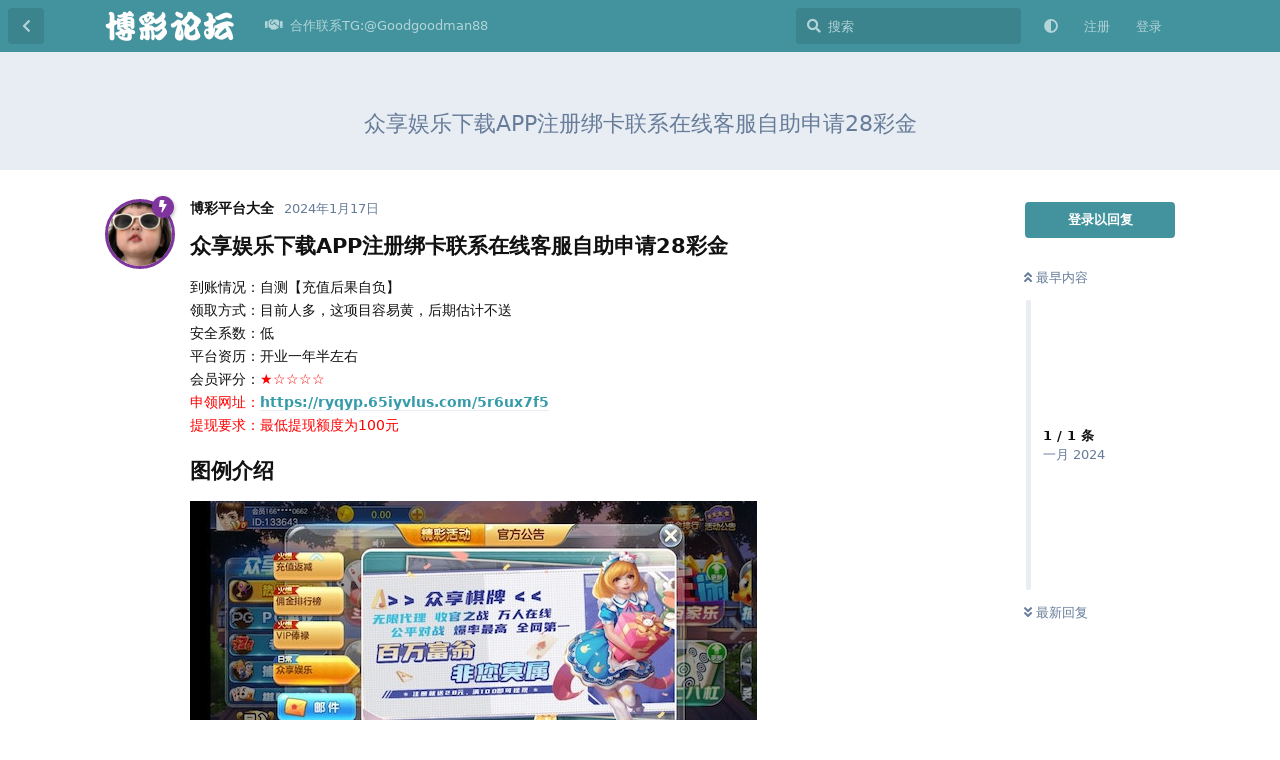

--- FILE ---
content_type: text/html; charset=utf-8
request_url: https://www.genostas.com/d/415
body_size: 10420
content:
<!doctype html>
<html  dir="ltr"        lang="zh-Hans" >
    <head>
        <meta charset="utf-8">
        <title>众享娱乐下载APP注册绑卡联系在线客服自助申请28彩金 - 博彩论坛-最大的博彩论坛交流</title>

        <link rel="canonical" href="https://www.genostas.com/d/415">
<link rel="preload" href="https://www.genostas.com/assets/forum.js?v=31e4f6ed" as="script">
<link rel="preload" href="https://www.genostas.com/assets/forum-zh-Hans.js?v=569417d4" as="script">
<link rel="preload" href="https://www.genostas.com/assets/fonts/fa-solid-900.woff2" as="font" type="font/woff2" crossorigin="">
<link rel="preload" href="https://www.genostas.com/assets/fonts/fa-regular-400.woff2" as="font" type="font/woff2" crossorigin="">
<meta name="viewport" content="width=device-width, initial-scale=1, maximum-scale=1, minimum-scale=1">
<meta name="description" content="众享娱乐下载APP注册绑卡联系在线客服自助申请28彩金 到账情况：自测【充值后果自负】 领取方式：目前人多，这项目容易黄，后期估计不送 安全系数：低 平台资历：开业一年半左右 会员评分：★☆☆☆☆ 申领网址：https://ryqyp.65iyvlus.com/5r6ux7f5 提现要求：最低提现额度为100元...">
<meta name="theme-color" content="#42939e">
<meta name="application-name" content="博彩论坛-最大的博彩论坛交流">
<meta name="robots" content="index, follow">
<meta name="twitter:card" content="summary_large_image">
<meta name="twitter:image" content="https://www.genostas.com/assets/files/2024-01-17/1705476714-651948-1705468609-915640-1bfc6c55813858e4913370595834767e.jpg">
<meta name="twitter:title" content="众享娱乐下载APP注册绑卡联系在线客服自助申请28彩金">
<meta name="article:published_time" content="2024-01-17T07:31:55+00:00">
<meta name="twitter:description" content="众享娱乐下载APP注册绑卡联系在线客服自助申请28彩金 到账情况：自测【充值后果自负】 领取方式：目前人多，这项目容易黄，后期估计不送 安全系数：低 平台资历：开业一年半左右 会员评分：★☆☆☆☆ 申领网址：https://ryqyp.65iyvlus.com/5r6ux7f5 提现要求：最低提现额度为100元...">
<meta name="twitter:url" content="https://www.genostas.com/d/415-">
<meta name="color-scheme" content="light">
<link rel="stylesheet" media="not all and (prefers-color-scheme: dark)" class="nightmode-light" href="https://www.genostas.com/assets/forum.css?v=d5f0f4ca" />
<link rel="stylesheet" media="(prefers-color-scheme: dark)" class="nightmode-dark" href="https://www.genostas.com/assets/forum-dark.css?v=55ef6101" />
<link rel="shortcut icon" href="https://www.genostas.com/assets/favicon-yo5n6nhq.png">
<meta property="og:site_name" content="博彩论坛-最大的博彩论坛交流">
<meta property="og:type" content="article">
<meta property="og:image" content="https://www.genostas.com/assets/files/2024-01-17/1705476714-651948-1705468609-915640-1bfc6c55813858e4913370595834767e.jpg">
<meta property="og:title" content="众享娱乐下载APP注册绑卡联系在线客服自助申请28彩金">
<meta property="og:description" content="众享娱乐下载APP注册绑卡联系在线客服自助申请28彩金 到账情况：自测【充值后果自负】 领取方式：目前人多，这项目容易黄，后期估计不送 安全系数：低 平台资历：开业一年半左右 会员评分：★☆☆☆☆ 申领网址：https://ryqyp.65iyvlus.com/5r6ux7f5 提现要求：最低提现额度为100元...">
<meta property="og:url" content="https://www.genostas.com/d/415-">
<script type="application/ld+json">[{"@context":"http:\/\/schema.org","@type":"DiscussionForumPosting","publisher":{"@type":"Organization","name":"\u535a\u5f69\u8bba\u575b-\u6700\u5927\u7684\u535a\u5f69\u8bba\u575b\u4ea4\u6d41","url":"https:\/\/www.genostas.com","description":"\u535a\u5f69\u8bba\u575b\uff08https:\/\/www.genostas.com\uff09\u4f5c\u4e3a\u6700\u4e13\u4e1a\u7684\u534e\u4eba\u535a\u5f69\u7b56\u7565\u7814\u7a76\u8bba\u575b,\u8fde\u63a5\u535a\u5f08\u5fc3\u7075\u7684\u70ed\u95e8\u793e\u533a,\u4e3a\u535a\u5f69\u8bba\u575b\u7684\u7231\u597d\u8005\u63d0\u4f9b\u6700\u65b0\u6700\u5feb\u7684\u535a\u5f69\u884c\u4e1a\u8d44\u8baf\u548c\u535a\u5f69\u4ea4\u6d41\u5e73\u53f0,\u5206\u4eab\u535a\u5f69\u5fc3\u5f97\u3001\u83b7\u53d6\u4e13\u4e1a\u535a\u5f69\u7b56\u7565,\u63a8\u8350\u4fe1\u8a89\u535a\u5f69\u5e73\u53f0,\u4e0e\u535a\u5f69\u7231\u597d\u8005\u5171\u540c\u63a2\u8ba8\u523a\u6fc0\u7684\u8d4c\u5c40\u548c\u4e30\u5bcc\u7684\u5a31\u4e50\u4e16\u754c,\u52a0\u5165\u6211\u4eec\uff0c\u4f53\u9a8c\u65e0\u9650\u535a\u5f69\u4e50\u8da3\uff01","logo":"https:\/\/www.genostas.com\/assets\/logo-xemdpnl9.png"},"image":"https:\/\/www.genostas.com\/assets\/files\/2024-01-17\/1705476714-651948-1705468609-915640-1bfc6c55813858e4913370595834767e.jpg","headline":"\u4f17\u4eab\u5a31\u4e50\u4e0b\u8f7dAPP\u6ce8\u518c\u7ed1\u5361\u8054\u7cfb\u5728\u7ebf\u5ba2\u670d\u81ea\u52a9\u7533\u8bf728\u5f69\u91d1","datePublished":"2024-01-17T07:31:55+00:00","description":"\u4f17\u4eab\u5a31\u4e50\u4e0b\u8f7dAPP\u6ce8\u518c\u7ed1\u5361\u8054\u7cfb\u5728\u7ebf\u5ba2\u670d\u81ea\u52a9\u7533\u8bf728\u5f69\u91d1 \u5230\u8d26\u60c5\u51b5\uff1a\u81ea\u6d4b\u3010\u5145\u503c\u540e\u679c\u81ea\u8d1f\u3011 \u9886\u53d6\u65b9\u5f0f\uff1a\u76ee\u524d\u4eba\u591a\uff0c\u8fd9\u9879\u76ee\u5bb9\u6613\u9ec4\uff0c\u540e\u671f\u4f30\u8ba1\u4e0d\u9001 \u5b89\u5168\u7cfb\u6570\uff1a\u4f4e \u5e73\u53f0\u8d44\u5386\uff1a\u5f00\u4e1a\u4e00\u5e74\u534a\u5de6\u53f3 \u4f1a\u5458\u8bc4\u5206\uff1a\u2605\u2606\u2606\u2606\u2606 \u7533\u9886\u7f51\u5740\uff1ahttps:\/\/ryqyp.65iyvlus.com\/5r6ux7f5 \u63d0\u73b0\u8981\u6c42\uff1a\u6700\u4f4e\u63d0\u73b0\u989d\u5ea6\u4e3a100\u5143...","url":"https:\/\/www.genostas.com\/d\/415-","author":{"@type":"Person","name":"\u535a\u5f69\u5e73\u53f0\u5927\u5168","url":"https:\/\/www.genostas.com\/u\/hhh"}},{"@context":"http:\/\/schema.org","@type":"WebSite","url":"https:\/\/www.genostas.com\/","potentialAction":{"@type":"SearchAction","target":"https:\/\/www.genostas.com\/?q={search_term_string}","query-input":"required name=search_term_string"}}]</script>

        <script>
            /* fof/nightmode workaround for browsers without (prefers-color-scheme) CSS media query support */
            if (!window.matchMedia('not all and (prefers-color-scheme), (prefers-color-scheme)').matches) {
                document.querySelector('link.nightmode-light').removeAttribute('media');
            }
        </script>
        
    </head>

    <body>
        <div id="app" class="App">

    <div id="app-navigation" class="App-navigation"></div>

    <div id="drawer" class="App-drawer">

        <header id="header" class="App-header">
            <div id="header-navigation" class="Header-navigation"></div>
            <div class="container">
                <div class="Header-title">
                    <a href="https://www.genostas.com" id="home-link">
                                                    <img src="https://www.genostas.com/assets/logo-xemdpnl9.png" alt="博彩论坛-最大的博彩论坛交流" class="Header-logo">
                                            </a>
                </div>
                <div id="header-primary" class="Header-primary"></div>
                <div id="header-secondary" class="Header-secondary"></div>
            </div>
        </header>

    </div>

    <main class="App-content">
        <div id="content"></div>

        <div id="flarum-loading" style="display: none">
    正在加载…
</div>

<noscript>
    <div class="Alert">
        <div class="container">
            请使用更现代的浏览器并启用 JavaScript 以获得最佳浏览体验。
        </div>
    </div>
</noscript>

<div id="flarum-loading-error" style="display: none">
    <div class="Alert">
        <div class="container">
            加载论坛时出错，请强制刷新页面重试。
        </div>
    </div>
</div>

<noscript id="flarum-content">
    <div class="container">
    <h1>众享娱乐下载APP注册绑卡联系在线客服自助申请28彩金</h1>

    <div>
                    <article>
                                <div class="PostUser"><h3 class="PostUser-name">博彩平台大全</h3></div>
                <div class="Post-body">
                    <h3>众享娱乐下载APP注册绑卡联系在线客服自助申请28彩金</h3>

<p>到账情况：自测【充值后果自负】<br>
领取方式：目前人多，这项目容易黄，后期估计不送<br>
安全系数：低<br>
平台资历：开业一年半左右<br>
会员评分：<span style="color:#FF0000">★☆☆☆☆<br>
申领网址：<a href="https://ryqyp.65iyvlus.com/5r6ux7f5" rel="ugc noopener nofollow" target="_blank" rel="ugc noopener nofollow" target="_blank">https://ryqyp.65iyvlus.com/5r6ux7f5</a><br>
提现要求：最低提现额度为100元</span></p>

<h3>图例介绍</h3>

<p><img src="https://www.genostas.com/assets/files/2024-01-17/1705476714-651948-1705468609-915640-1bfc6c55813858e4913370595834767e.jpg" title="" alt=""></p>

                </div>
            </article>

            <hr>
            </div>

    
    </div>

</noscript>


        <div class="App-composer">
            <div class="container">
                <div id="composer"></div>
            </div>
        </div>
    </main>

</div>




        <div id="modal"></div>
        <div id="alerts"></div>

        <script>
            document.getElementById('flarum-loading').style.display = 'block';
            var flarum = {extensions: {}};
        </script>

        <script src="https://www.genostas.com/assets/forum.js?v=31e4f6ed"></script>
<script src="https://www.genostas.com/assets/forum-zh-Hans.js?v=569417d4"></script>

        <script id="flarum-json-payload" type="application/json">{"fof-nightmode.assets.day":"https:\/\/www.genostas.com\/assets\/forum.css?v=d5f0f4ca","fof-nightmode.assets.night":"https:\/\/www.genostas.com\/assets\/forum-dark.css?v=55ef6101","resources":[{"type":"forums","id":"1","attributes":{"title":"\u535a\u5f69\u8bba\u575b-\u6700\u5927\u7684\u535a\u5f69\u8bba\u575b\u4ea4\u6d41","description":"\u535a\u5f69\u8bba\u575b\uff08https:\/\/www.genostas.com\uff09\u4f5c\u4e3a\u6700\u4e13\u4e1a\u7684\u534e\u4eba\u535a\u5f69\u7b56\u7565\u7814\u7a76\u8bba\u575b,\u8fde\u63a5\u535a\u5f08\u5fc3\u7075\u7684\u70ed\u95e8\u793e\u533a,\u4e3a\u535a\u5f69\u8bba\u575b\u7684\u7231\u597d\u8005\u63d0\u4f9b\u6700\u65b0\u6700\u5feb\u7684\u535a\u5f69\u884c\u4e1a\u8d44\u8baf\u548c\u535a\u5f69\u4ea4\u6d41\u5e73\u53f0,\u5206\u4eab\u535a\u5f69\u5fc3\u5f97\u3001\u83b7\u53d6\u4e13\u4e1a\u535a\u5f69\u7b56\u7565,\u63a8\u8350\u4fe1\u8a89\u535a\u5f69\u5e73\u53f0,\u4e0e\u535a\u5f69\u7231\u597d\u8005\u5171\u540c\u63a2\u8ba8\u523a\u6fc0\u7684\u8d4c\u5c40\u548c\u4e30\u5bcc\u7684\u5a31\u4e50\u4e16\u754c,\u52a0\u5165\u6211\u4eec\uff0c\u4f53\u9a8c\u65e0\u9650\u535a\u5f69\u4e50\u8da3\uff01","showLanguageSelector":false,"baseUrl":"https:\/\/www.genostas.com","basePath":"","baseOrigin":"https:\/\/www.genostas.com","debug":false,"apiUrl":"https:\/\/www.genostas.com\/api","welcomeTitle":"\u535a\u5f69\u8bba\u575b-\u6700\u5927\u7684\u535a\u5f69\u8bba\u575b\u4ea4\u6d41","welcomeMessage":"\u535a\u5f69\u72c2\u6b22\uff0c\u4e50\u4eab\u80dc\u5229\uff01\u52a0\u5165\u8bba\u575b\uff0c\u7545\u8c08\u7ecf\u9a8c\uff0c\u5171\u8d62\u7cbe\u5f69\uff01","themePrimaryColor":"#42939e","themeSecondaryColor":"#4D698E","logoUrl":"https:\/\/www.genostas.com\/assets\/logo-xemdpnl9.png","faviconUrl":"https:\/\/www.genostas.com\/assets\/favicon-yo5n6nhq.png","headerHtml":null,"footerHtml":"","allowSignUp":true,"defaultRoute":"\/all","canViewForum":true,"canStartDiscussion":false,"canSearchUsers":false,"canCreateAccessToken":false,"canModerateAccessTokens":false,"assetsBaseUrl":"https:\/\/www.genostas.com\/assets","canViewFlags":false,"guidelinesUrl":null,"fof-upload.canUpload":false,"fof-upload.canDownload":false,"fof-upload.composerButtonVisiblity":"both","canBypassTagCounts":false,"minPrimaryTags":"1","maxPrimaryTags":"1","minSecondaryTags":"0","maxSecondaryTags":"3","stickiest.badge_icon":"fas fa-layer-group","nodp.time_limit":"1440","fof-user-bio.maxLength":200,"fof-user-bio.maxLines":0,"ReactionConverts":[null,null,null],"fofReactionsAllowAnonymous":false,"fofNightMode_autoUnsupportedFallback":1,"fofNightMode.showThemeToggleOnHeaderAlways":true,"fof-nightmode.default_theme":0,"pusherKey":null,"pusherCluster":null,"displayNameDriver":"nickname","setNicknameOnRegistration":true,"randomizeUsernameOnRegistration":false,"allowUsernameMentionFormat":true,"canBypassAds":false,"cannotSetCustomAvatar":false,"cannotRemoveAvatar":false,"canSetPredefinedAvatar":true,"predefinedAvatarsPrefix":"https:\/\/www.genostas.com\/assets\/avatars\/predefined\/","predefinedAvatars":["HypWhB5KJU5vEoc0.jpg","fqySjAOge9QeTyHM.jpg","zVPhj5z0Bz7MhGIs.jpg","Q0hAJ7A9O8E83AIb.jpg","WGxCio9PlRxduvuS.jpg","pe8t3nIHP4nlOGm9.jpg","q4dk4LxzJ09E6nfh.jpg","YbrCZYbYfheGiOoQ.jpg","PBY39tpNmP8f0xEh.jpg","OCaVyyOetnxaB84S.jpg","A6U0UZcKuhNZElrH.jpg","0zQwLrztQ4HTElig.jpg","DPaJQvoJMOfK1uuy.jpg","lzxGAvzzCRc3JHjz.jpg","Dje1KNIA762yQHWT.jpg","VzHvDnk7WUcj4MXy.jpg","5gXBgCOYKpt61t37.jpg","iarVfBlQMJCGVf0i.jpg","dcJuLVVPrFX0TzQV.jpg","arHQODvYoSF9lvIL.jpg","6I2pLwCDEBtkea3a.jpg","cazNy2ulgraHyWFh.jpg","leV7fq9CeuoTL2JQ.jpg","1KtnejyZfKDcIjYM.jpg","EnIbXPfy9JxfocZ8.jpg","USJ5Qksf0zvhVhw1.jpg","KqAsndaES2GF7BWx.jpg","MqNbrh0H22PRWp0z.png","NRIITqNsuJFbHPHw.jpg","61FcFumkfJkkrmi0.png","17tYoJQuOPpvLHAW.jpg","M9grKC6nyPVFDYlt.jpg","8rMykrd3sqdqSprj.jpg","XCaNfNvURAuceV1T.jpg","dooXY1jpIyB5n81W.jpg","g4U8yywVuLc5TGHc.jpg","tYTTUFZbJgp0Hwor.jpg","sCdAexsqguFue2bb.jpg","nPun5VURhhtXvI4D.jpg","ecTF1TkJWlMvwxwV.jpg","V8Xeh0jeT0YqVr3C.jpg","iz9ipwR5MwtqLifv.jpg","HgWY3Lrj03m5c3Zd.jpg","hSBLFhmfcnAZbbXr.jpg","Ug0gKAorGeNnjy3C.jpg","0NejU3CNM5XrFF86.jpg","sOgz56FmoxHCuFDE.jpg","lvmyKzTWqDU36vs9.jpg","KWnn0U27NNFWfbnc.jpg","bfRzq1Mk7Yhi8dsw.jpg","MxljShj1J0k40SyL.jpg","d6HBvJbP5zy5eXft.jpg","XSPBjDyrauRbfzku.jpg","yijEDyfHJyt8kbUb.jpg","waLkjnb3ctSQhv0Z.jpg","BDZxxOoKbjtlBAI2.jpg","byZAq9sRrR1nHd2K.jpg","AfyMtJCFbRy427tj.jpg","9m4i5jt5nhyNNT2L.jpg","WsxMdZQMdVhnHeFf.jpg","rlOr5LAz5IvAq0qb.jpg","DzCijXa46muD4Vyb.jpg","xDMO94P7TmMpiG1h.jpg","4QlF4jBPmcfBvW20.jpg","xjrZT0XnGjzLqTFm.jpg","qTlOdsDiqU56mVXM.jpg","wbXyEvLxPx8e09B7.png","ObWmvYKzISEOIZMb.jpg","ctj1n7RE4EPZRa1H.jpg","xdGcHttMh4aWc8Kq.jpg","1ZvtK0GmnQD1A1jp.png","hhUM0jm1FOYAahR3.png","ZU3DbH5hQzL3dosv.jpg","qrMIhOhYBs96VxUa.jpg","JIDsaPdKE68d8wbz.jpg","hLchqhOQTXxImciX.jpg"],"emojioneAreaEnableSearch":true,"emojioneAreaEnableRecent":true,"emojioneAreaEnableTones":true,"emojioneAreaFiltersPositionBottom":true,"emojioneAreaSearchPositionBottom":true,"emojioneAreaHideFlarumButton":true},"relationships":{"groups":{"data":[{"type":"groups","id":"1"},{"type":"groups","id":"2"},{"type":"groups","id":"3"},{"type":"groups","id":"4"}]},"tags":{"data":[{"type":"tags","id":"1"},{"type":"tags","id":"2"},{"type":"tags","id":"3"},{"type":"tags","id":"4"},{"type":"tags","id":"5"},{"type":"tags","id":"6"},{"type":"tags","id":"7"},{"type":"tags","id":"8"},{"type":"tags","id":"9"},{"type":"tags","id":"10"},{"type":"tags","id":"12"},{"type":"tags","id":"13"},{"type":"tags","id":"14"},{"type":"tags","id":"15"}]},"reactions":{"data":[{"type":"reactions","id":"1"},{"type":"reactions","id":"2"},{"type":"reactions","id":"3"},{"type":"reactions","id":"4"},{"type":"reactions","id":"5"},{"type":"reactions","id":"6"}]},"links":{"data":[{"type":"links","id":"36"}]}}},{"type":"groups","id":"1","attributes":{"nameSingular":"\u7ba1\u7406\u5458","namePlural":"\u7ba1\u7406\u7ec4","color":"#B72A2A","icon":"fas fa-wrench","isHidden":0}},{"type":"groups","id":"2","attributes":{"nameSingular":"\u6e38\u5ba2","namePlural":"\u6e38\u5ba2","color":null,"icon":null,"isHidden":0}},{"type":"groups","id":"3","attributes":{"nameSingular":"\u6ce8\u518c\u7528\u6237","namePlural":"\u6ce8\u518c\u7528\u6237","color":null,"icon":null,"isHidden":0}},{"type":"groups","id":"4","attributes":{"nameSingular":"\u7248\u4e3b","namePlural":"\u7248\u4e3b\u7ec4","color":"#80349E","icon":"fas fa-bolt","isHidden":0}},{"type":"tags","id":"1","attributes":{"name":"\u535a\u5f69\u7ecf\u9a8c\u5206\u4eab","description":"\u63d0\u4f9b\u73a9\u5bb6\u5206\u4eab\u5728\u4e0d\u540c\u535a\u5f69\u6e38\u620f\u4e2d\u7684\u7ecf\u9a8c\u548c\u6280\u5de7\u3002","slug":"bc","color":"#e84f4f","backgroundUrl":null,"backgroundMode":null,"icon":"fas fa-solid fa-share","discussionCount":155,"position":2,"defaultSort":null,"isChild":false,"isHidden":false,"lastPostedAt":"2026-01-25T18:30:16+00:00","canStartDiscussion":false,"canAddToDiscussion":false}},{"type":"tags","id":"2","attributes":{"name":"\u535a\u5f69\u7b56\u7565\u4ea4\u6d41","description":"\u63a2\u8ba8\u5404\u79cd\u535a\u5f69\u7b56\u7565\uff0c\u5305\u62ec\u9a6c\u4e01\u76c8\u5229\u6cd5\u3001\u9006\u5411\u9a6c\u4e01\u6cd5\u7b49\u3002","slug":"celue","color":"#1990b8","backgroundUrl":null,"backgroundMode":null,"icon":"fas fa-regular fa-comment","discussionCount":88,"position":3,"defaultSort":null,"isChild":false,"isHidden":false,"lastPostedAt":"2026-01-21T16:05:38+00:00","canStartDiscussion":false,"canAddToDiscussion":false}},{"type":"tags","id":"3","attributes":{"name":"\u9ed1\u5e73\u53f0\u66dd\u5149","description":"\u6536\u96c6\u5404\u5927\u5e73\u53f0\u7684\u9ed1\u6599\uff0c\u4e3a\u73a9\u5bb6\u907f\u96f7\u907f\u5751\u3002","slug":"baoguang","color":"#181616","backgroundUrl":null,"backgroundMode":null,"icon":"fas fa-solid fa-video-slash","discussionCount":210,"position":6,"defaultSort":null,"isChild":false,"isHidden":false,"lastPostedAt":"2026-01-21T16:04:25+00:00","canStartDiscussion":false,"canAddToDiscussion":false}},{"type":"tags","id":"4","attributes":{"name":"\u535a\u5f69\u65b0\u95fb\u4e0e\u884c\u4e1a\u52a8\u6001","description":"\u8ffd\u8e2a\u535a\u5f69\u884c\u4e1a\u7684\u6700\u65b0\u65b0\u95fb\u3001\u6cd5\u89c4\u53d8\u5316\u548c\u5e02\u573a\u8d8b\u52bf\u3002","slug":"xinwen","color":"#b22dd7","backgroundUrl":null,"backgroundMode":null,"icon":"fas fa-solid fa-desktop","discussionCount":270,"position":7,"defaultSort":null,"isChild":false,"isHidden":false,"lastPostedAt":"2026-01-25T18:26:34+00:00","canStartDiscussion":false,"canAddToDiscussion":false}},{"type":"tags","id":"5","attributes":{"name":"\u4fe1\u8a89\u535a\u5f69\u5e73\u53f0\u63a8\u8350","description":"\u4f1a\u5458\u53ef\u4ee5\u5206\u4eab\u5bf9\u4e0d\u540c\u5728\u7ebf\u8d4c\u573a\u7684\u8bc4\u4ef7\uff0c\u63a8\u8350\u4fe1\u8a89\u9ad8\u7684\u5e73\u53f0\u3002","slug":"tuijian","color":"#3f24c6","backgroundUrl":null,"backgroundMode":null,"icon":"fas fa-solid fa-check","discussionCount":7,"position":0,"defaultSort":null,"isChild":false,"isHidden":false,"lastPostedAt":"2026-01-15T08:02:35+00:00","canStartDiscussion":false,"canAddToDiscussion":false}},{"type":"tags","id":"6","attributes":{"name":"\u4f53\u80b2\u8d5b\u4e8b\u9884\u6d4b","description":"\u5728\u8fd9\u4e2a\u680f\u76ee\u4e2d\uff0c\u4f1a\u5458\u53ef\u4ee5\u5206\u4eab\u5bf9\u5373\u5c06\u8fdb\u884c\u7684\u535a\u5f69\u8d5b\u4e8b\u7684\u9884\u6d4b\u548c\u5206\u6790\u3002\u65e0\u8bba\u662f\u4f53\u80b2\u535a\u5f69\u3001\u8d5b\u9a6c\u3001\u8fd8\u662f\u5176\u4ed6\u535a\u5f69\u6d3b\u52a8\uff0c\u8fd9\u91cc\u662f\u4f1a\u5458\u4ea4\u6d41\u72ec\u5230\u89c1\u89e3\u7684\u5730\u65b9\u3002","slug":"yuce","color":"#1fd65f","backgroundUrl":null,"backgroundMode":null,"icon":"fas fa-regular fa-futbol","discussionCount":80,"position":8,"defaultSort":null,"isChild":false,"isHidden":false,"lastPostedAt":"2026-01-03T11:58:33+00:00","canStartDiscussion":false,"canAddToDiscussion":false}},{"type":"tags","id":"7","attributes":{"name":"\u535a\u5f69\u5fc3\u5f97","description":"\u7528\u6237\u53ef\u4ee5\u5206\u4eab\u81ea\u5df1\u7684\u535a\u5f69\u5fc3\u5f97\u3001\u4e2d\u5956\u6545\u4e8b\u3001\u6216\u8005\u9047\u5230\u7684\u95ee\u9898\uff0c\u4ee5\u83b7\u5f97\u5176\u4ed6\u4eba\u7684\u610f\u89c1\u548c\u5efa\u8bae\u3002","slug":"xinde","color":"#dfca43","backgroundUrl":null,"backgroundMode":null,"icon":"fas fa-hand-holding-heart","discussionCount":70,"position":9,"defaultSort":null,"isChild":false,"isHidden":false,"lastPostedAt":"2026-01-17T17:25:53+00:00","canStartDiscussion":false,"canAddToDiscussion":false}},{"type":"tags","id":"8","attributes":{"name":"\u6212\u8d4c\u6587\u7ae0","description":"\u5e2e\u52a9\u6c89\u6d6e\u8d4c\u6d77\u7684\u4eba\u4e0a\u5cb8,\u522b\u8f93\u5149\u4e86\u624d\u60f3\u5230\u8981\u6212\u8d4c","slug":"jiedu","color":"#d55620","backgroundUrl":null,"backgroundMode":null,"icon":"fas fa-solid fa-book","discussionCount":64,"position":11,"defaultSort":null,"isChild":false,"isHidden":false,"lastPostedAt":"2026-01-09T14:47:20+00:00","canStartDiscussion":false,"canAddToDiscussion":false}},{"type":"tags","id":"9","attributes":{"name":"\u6280\u672f\u652f\u6301\u548c\u95ee\u9898\u6c42\u52a9","description":"\u7528\u6237\u53ef\u4ee5\u5728\u8fd9\u91cc\u63d0\u95ee\u5173\u4e8e\u535a\u5f69\u5e73\u53f0\u3001\u6e38\u620f\u89c4\u5219\u3001\u6280\u672f\u95ee\u9898\u7b49\u65b9\u9762\u7684\u95ee\u9898\uff0c\u5e76\u5f97\u5230\u5176\u4ed6\u7528\u6237\u7684\u5e2e\u52a9\u3002","slug":"qiuzhu","color":"#624609","backgroundUrl":null,"backgroundMode":null,"icon":"fas fa-wrench","discussionCount":2,"position":12,"defaultSort":null,"isChild":false,"isHidden":false,"lastPostedAt":"2024-02-22T06:57:35+00:00","canStartDiscussion":false,"canAddToDiscussion":false}},{"type":"tags","id":"10","attributes":{"name":"\u5ba2\u6237\u670d\u52a1","description":"\u7528\u6237\u53ef\u4ee5\u5728\u8fd9\u4e2a\u680f\u76ee\u627e\u5230\u5e73\u53f0\u7ad9\u957f\u7684\u8054\u7cfb\u65b9\u5f0f\uff0c\u4ee5\u53ca\u89e3\u51b3\u95ee\u9898\u548c\u83b7\u53d6\u652f\u6301\u7684\u4fe1\u606f\u3002","slug":"fuwu","color":"#19a476","backgroundUrl":null,"backgroundMode":null,"icon":"fas fa-clipboard-list","discussionCount":0,"position":13,"defaultSort":null,"isChild":false,"isHidden":false,"lastPostedAt":null,"canStartDiscussion":false,"canAddToDiscussion":false}},{"type":"tags","id":"12","attributes":{"name":"\u4e1c\u5357\u4e9a\u6545\u4e8b\u4f1a","description":"","slug":"gushi","color":"#ea6161","backgroundUrl":null,"backgroundMode":null,"icon":"fas fa-solid fa-book","discussionCount":139,"position":10,"defaultSort":null,"isChild":false,"isHidden":false,"lastPostedAt":"2026-01-21T16:04:02+00:00","canStartDiscussion":false,"canAddToDiscussion":false}},{"type":"tags","id":"13","attributes":{"name":"\u8d4c\u573a\u653b\u7565","description":"\u8d4c\u573a\u653b\u7565\u662f\u4e00\u4efd\u8be6\u7ec6\u6307\u5357\uff0c\u5e2e\u52a9\u73a9\u5bb6\u4e86\u89e3\u5404\u79cd\u8d4c\u573a\u6e38\u620f\u7684\u89c4\u5219\u548c\u7b56\u7565\u3002\u65e0\u8bba\u662f\u65b0\u624b\u8fd8\u662f\u8001\u73a9\u5bb6\uff0c\u8fd9\u4efd\u653b\u7565\u90fd\u80fd\u63d0\u4f9b\u6709\u4ef7\u503c\u7684\u6280\u5de7\u548c\u5efa\u8bae\uff0c\u52a9\u4f60\u5728\u8d4c\u573a\u4e2d\u6e38\u5203\u6709\u4f59\uff0c\u63d0\u9ad8\u8d62\u7387\uff0c\u4eab\u53d7\u5a31\u4e50\u7684\u540c\u65f6\u4e5f\u80fd\u7406\u6027\u4e0b\u6ce8\uff0c\u907f\u514d\u4e0d\u5fc5\u8981\u7684\u635f\u5931\u3002","slug":"gonglue","color":"#b93796","backgroundUrl":null,"backgroundMode":null,"icon":"fas fa-solid fa-bullseye","discussionCount":60,"position":1,"defaultSort":null,"isChild":false,"isHidden":false,"lastPostedAt":"2026-01-17T17:23:02+00:00","canStartDiscussion":false,"canAddToDiscussion":false}},{"type":"tags","id":"14","attributes":{"name":"\u535a\u5f69\u6e38\u620f\u6307\u5357","description":"\u535a\u5f69\u6e38\u620f\u662f\u4e00\u79cd\u878d\u5408\u4e86\u8fd0\u6c14\u548c\u7b56\u7565\u7684\u5a31\u4e50\u6d3b\u52a8\uff0c\u6db5\u76d6\u4e86\u4ece\u5f69\u7968\u3001\u6251\u514b\u3001\u8f6e\u76d8\u5230\u4f53\u80b2\u535a\u5f69\u7b49\u591a\u79cd\u5f62\u5f0f\u3002\u73a9\u5bb6\u901a\u8fc7\u4e0b\u6ce8\u53c2\u4e0e\u6e38\u620f\uff0c\u4f53\u9a8c\u523a\u6fc0\u548c\u4e50\u8da3\u7684\u540c\u65f6\uff0c\u6709\u673a\u4f1a\u8d62\u5f97\u4e30\u539a\u7684\u5956\u91d1\u3002\u5c3d\u7ba1\u535a\u5f69\u5e26\u6765\u5feb\u611f\u548c\u6f5c\u5728\u7684\u6536\u76ca\uff0c\u4f46\u7406\u6027\u53c2\u4e0e\u3001\u63a7\u5236\u98ce\u9669\u662f\u786e\u4fdd\u5a31\u4e50\u6027\u7684\u5173\u952e\u3002\n\n\n\n\n\n\n","slug":"bcyx","color":"#a30adb","backgroundUrl":null,"backgroundMode":null,"icon":"fas fa-solid fa-gamepad","discussionCount":40,"position":4,"defaultSort":null,"isChild":false,"isHidden":false,"lastPostedAt":"2026-01-25T18:25:19+00:00","canStartDiscussion":false,"canAddToDiscussion":false}},{"type":"tags","id":"15","attributes":{"name":"\u535a\u5f69\u672f\u8bed","description":"\u535a\u5f69\u672f\u8bed\u662f\u4e00\u7cfb\u5217\u4e13\u95e8\u7528\u4e8e\u63cf\u8ff0\u535a\u5f69\u6d3b\u52a8\u7684\u8bcd\u6c47\u548c\u77ed\u8bed\u3002\u8fd9\u4e9b\u672f\u8bed\u6db5\u76d6\u4e86\u5404\u79cd\u6e38\u620f\u89c4\u5219\u3001\u4e0b\u6ce8\u7c7b\u578b\u3001\u8d54\u7387\u8ba1\u7b97\u7b49\u65b9\u9762\uff0c\u5e2e\u52a9\u73a9\u5bb6\u66f4\u597d\u5730\u7406\u89e3\u548c\u53c2\u4e0e\u535a\u5f69\u6d3b\u52a8\u3002\u719f\u6089\u8fd9\u4e9b\u672f\u8bed\uff0c\u53ef\u4ee5\u8ba9\u73a9\u5bb6\u5728\u535a\u5f69\u8fc7\u7a0b\u4e2d\u66f4\u6709\u4fe1\u5fc3\uff0c\u63d0\u5347\u6e38\u620f\u4f53\u9a8c\u548c\u7b56\u7565\u8fd0\u7528\u3002","slug":"yuyan","color":"#22c39b","backgroundUrl":null,"backgroundMode":null,"icon":"fas fa-solid fa-language","discussionCount":20,"position":5,"defaultSort":null,"isChild":false,"isHidden":false,"lastPostedAt":"2026-01-25T18:27:07+00:00","canStartDiscussion":false,"canAddToDiscussion":false}},{"type":"reactions","id":"1","attributes":{"identifier":"thumbsup","display":null,"type":"emoji","enabled":true}},{"type":"reactions","id":"2","attributes":{"identifier":"thumbsdown","display":null,"type":"emoji","enabled":true}},{"type":"reactions","id":"3","attributes":{"identifier":"laughing","display":null,"type":"emoji","enabled":true}},{"type":"reactions","id":"4","attributes":{"identifier":"confused","display":null,"type":"emoji","enabled":true}},{"type":"reactions","id":"5","attributes":{"identifier":"heart","display":null,"type":"emoji","enabled":true}},{"type":"reactions","id":"6","attributes":{"identifier":"tada","display":null,"type":"emoji","enabled":true}},{"type":"links","id":"36","attributes":{"id":36,"title":"\u5408\u4f5c\u8054\u7cfbTG:@Goodgoodman88","icon":"fas fa-solid fa-handshake","url":"https:\/\/t.me\/Goodgoodman88","position":null,"isInternal":false,"isNewtab":false,"isChild":false,"visibility":"everyone"}}],"session":{"userId":0,"csrfToken":"WBkw7JLRlD8gV7P2WgaWkwC6tqP7EAz6yUNh8hGi"},"locales":{"zh-Hans":"\u7b80\u4f53\u4e2d\u6587","en":"English"},"locale":"zh-Hans","davwheat-ads.ad-code.between_posts":"\n \u003Cdiv class=\u0022PostStream\u0022 style=\u0022margin-top: 10px; width:100%\u0022\u003E\n     \u003Ca href=\u0022https:\/\/qs277.com\/\u0022 target=\u0022_blank\u0022\u003E\n      \u003Cimg src=\u0022https:\/\/baicaishequ.com\/assets\/files\/2025-08-25\/1756133222-665693-1747889585-726682-2400-1943-2.gif\u0022 \n      alt=\u0022\u7403\u901f\u0022 width=\u0022100%\u0022\u003E\n     \u003C\/a\u003E\n    \u003C\/div\u003E\n\n\n  \u003Cdiv class=\u0022PostStream\u0022 style=\u0022margin-top: 10px; width:100%\u0022\u003E   \u003Ca href=\u0022https:\/\/qs277.com\/\u0022 target=\u0022_blank\u0022\u003E\n      \u003Cimg src=\u0022https:\/\/baipiaowang.org\/assets\/files\/2025-08-19\/1755614046-866344-2400x194.gif\u0022 \n      alt=\u0022\u7403\u901f\u0022 width=\u0022100%\u0022\u003E\n     \u003C\/a\u003E\n    \u003C\/div\u003E\n\n\n\n  \u003Cdiv class=\u0022PostStream\u0022 style=\u0022margin-top: 10px; width:100%\u0022\u003E   \u003Ca href=\u0022http:\/\/23.225.52.68:4466\/vip348.html\u0022 target=\u0022_blank\u0022\u003E\n      \u003Cimg src=\u0022https:\/\/baipiaowang.org\/assets\/files\/2025-09-08\/1757317192-293993-2400-194.gif\u0022 \n      alt=\u00224466\u0022 width=\u0022100%\u0022\u003E\n     \u003C\/a\u003E\n    \u003C\/div\u003E\n\n\n\n\n\u003Cdiv class=\u0022PostStream\u0022 style=\u0022margin-top: 10px; width:100%\u0022\u003E\n     \u003Ca href=\u0022https:\/\/www.we867325.com\/aff.php?vid=1253358\u0022 target=\u0022_blank\u0022\u003E\n      \u003Cimg src=\u0022https:\/\/meibo999.com\/assets\/files\/2025-06-01\/1748772785-826593-2400-194.gif\u0022 alt=\u0022\u7b2c\u4e00\u4f53\u80b2\u0022 width=\u0022100%\u0022\u003E\n     \u003C\/a\u003E\n    \u003C\/div\u003E\n\n\n\n\n\u003Cdiv class=\u0022PostStream\u0022 style=\u0022margin-top: 10px; width:100%\u0022\u003E\n     \u003Ca href=\u0022https:\/\/www.zhgj7.vip\u0022 target=\u0022_blank\u0022\u003E\n      \u003Cimg src=\u0022https:\/\/baipiaowang.org\/assets\/files\/2025-03-18\/1742310095-631350-bc0c11bd-1fa3-47fc-9df3-9b9d472835a4.gif\u0022 alt=\u0022\u5c0a\u7687\u0022 width=\u0022100%\u0022\u003E\n     \u003C\/a\u003E\n    \u003C\/div\u003E\n\n\u003Cdiv class=\u0022PostStream\u0022 style=\u0022margin-top: 10px; width:100%\u0022\u003E\n     \u003Ca href=\u0022https:\/\/www.3bet5.cc:35559\/entry\/register\/?i_code=9784697\u0022 target=\u0022_blank\u0022\u003E\n      \u003Cimg src=\u0022https:\/\/baicaidaquan.com\/assets\/files\/2025-09-15\/1757926120-270990-2400x194.gif\u0022 \n      alt=\u0022bet5\u4f53\u80b2\u0022 width=\u0022100%\u0022\u003E\n     \u003C\/a\u003E\n    \u003C\/div\u003E\n\n\n\u003Cdiv class=\u0022PostStream\u0022 style=\u0022margin-top: 10px; width:100%\u0022\u003E\n     \u003Ca href=\u0022https:\/\/www.079111.cc:8899\/Register\/?a=580165\u0022 target=\u0022_blank\u0022\u003E\n      \u003Cimg src=\u0022https:\/\/www.genostas.com\/assets\/files\/2025-09-28\/1759043239-219743-bd3d56d6-cd78-45f7-a662-23984e0ddae8.gif\u0022 \n      alt=\u0022\u65b0\u8461\u4eac\u0022 width=\u0022100%\u0022\u003E\n     \u003C\/a\u003E\n    \u003C\/div\u003E\n\n\u003Cdiv class=\u0022PostStream\u0022 style=\u0022margin-top: 10px; width:100%\u0022\u003E\n     \u003Ca href=\u0022https:\/\/t.me\/kuaisuqianming\u0022 target=\u0022_blank\u0022\u003E\n      \u003Cimg src=\u0022https:\/\/meibo999.com\/assets\/files\/2025-07-30\/1753896194-281861-ios.gif\u0022 alt=\u0022\u7b7e\u540d\u0022 width=\u0022100%\u0022\u003E\n     \u003C\/a\u003E\n    \u003C\/div\u003E\n\n\n\u003Cdiv class=\u0022PostStream\u0022 style=\u0022margin-top: 10px; width:100%\u0022\u003E\n     \u003Ca href=\u0022http:\/\/jinshapg10.com\/\u0022 target=\u0022_blank\u0022\u003E\n      \u003Cimg src=\u0022https:\/\/meibo999.com\/assets\/files\/2025-06-21\/1750484571-914080-pg.gif\u0022 alt=\u0022\u91d1\u6c99\u0022 width=\u0022100%\u0022\u003E\n     \u003C\/a\u003E\n    \u003C\/div\u003E\n\n\n\u003Cdiv class=\u0022PostStream\u0022 style=\u0022margin-top: 10px; width:100%\u0022\u003E\n     \u003Ca href=\u0022https:\/\/558.5583606.cc:8443\/?shareName=558.5583606.cc\u0022 target=\u0022_blank\u0022\u003E\n      \u003Cimg src=\u0022https:\/\/kaiyuanqipai.org\/assets\/files\/2025-08-25\/1756111166-561238-558-2400x194.gif\u0022 \n      alt=\u0022\u5f00\u5143\u68cb\u724c\u0022 width=\u0022100%\u0022\u003E\n     \u003C\/a\u003E\n    \u003C\/div\u003E\n\n\u003Cdiv class=\u0022PostStream\u0022 style=\u0022margin-top: 10px; width:100%\u0022\u003E\n     \u003Ca href=\u0022https:\/\/2pg.2055983.cc\u0022 target=\u0022_blank\u0022\u003E\n      \u003Cimg src=\u0022https:\/\/kaiyuanqipai.org\/assets\/files\/2025-08-25\/1756111222-623116-2400x194.gif\u0022 \n      alt=\u0022PG\u7535\u5b50\u0022 width=\u0022100%\u0022\u003E\n     \u003C\/a\u003E\n    \u003C\/div\u003E\n\n\n\n\n\n\u003Cdiv class=\u0022PostStream\u0022 style=\u0022margin-top: 10px; width:100%\u0022\u003E\n\t\t\t\u003Ca href=\u0022https:\/\/t.me\/seo8686\u0022 target=\u0022_blank\u0022\u003E\n\t\t\t\t\u003Cimg src=\u0022https:\/\/bocaiquan.org\/assets\/files\/2023-10-18\/1697613861-574998-1.gif\u0022 alt=\u0022\u5e7f\u544a\u5408\u4f5c\u0022 width=\u0022100%\u0022\u003E\n\t\t\t\u003C\/a\u003E\n\t\t\u003C\/div\u003E","davwheat-ads.ad-code.discussion_header":"","davwheat-ads.ad-code.discussion_sidebar":"","davwheat-ads.ad-code.footer":"","davwheat-ads.ad-code.header":"\n\u003Cdiv class=\u0022container\u0022 style=\u0022margin-top: 10px;\u0022\u003E\n     \u003Ca href=\u0022https:\/\/www.we867325.com\/aff.php?vid=1253358\u0022 target=\u0022_blank\u0022\u003E\n      \u003Cimg src=\u0022https:\/\/meibo999.com\/assets\/files\/2026-01-20\/1768900532-518101-2400x194-2.gif\u0022 \n      alt=\u0022\u7b2c\u4e00\u4f53\u80b2\u0022 width=\u0022100%\u0022\u003E\n     \u003C\/a\u003E\n    \u003C\/div\u003E\n\n\n\n\n\u003Cdiv class=\u0022container\u0022 style=\u0022margin-top: 10px;\u0022\u003E\n     \u003Ca href=\u0022http:\/\/23.225.52.68:4466\/vip348.html\u0022 target=\u0022_blank\u0022\u003E\n      \u003Cimg src=\u0022https:\/\/baipiaowang.org\/assets\/files\/2025-09-08\/1757317192-293993-2400-194.gif\u0022 \n      alt=\u00224466\u0022 width=\u0022100%\u0022\u003E\n     \u003C\/a\u003E\n    \u003C\/div\u003E\n\n\u003Cdiv class=\u0022container\u0022 style=\u0022margin-top: 10px;\u0022\u003E\n     \u003Ca href=\u0022https:\/\/134.122.165.149:5001\/fhdisf9ujfsdklj88\/887260891.php\u0022 target=\u0022_blank\u0022\u003E\n      \u003Cimg src=\u0022https:\/\/meibo999.com\/assets\/files\/2025-10-30\/1761801095-733044-960x70-1.gif\u0022 \n      alt=\u00227668\u666e\u4eac\u0022 width=\u0022100%\u0022\u003E\n     \u003C\/a\u003E\n    \u003C\/div\u003E\n\n\n\n\u003Cdiv class=\u0022container\u0022 style=\u0022margin-top: 10px;\u0022\u003E\n     \u003Ca href=\u0022https:\/\/service.sdqhwtvbtwdf.com\/C.ashx?btag=a_7590b_1722c_\u0026affid=2007166\u0026siteid=7590\u0026adid=1722\u0026c=groupsites\u0022 target=\u0022_blank\u0022\u003E\n      \u003Cimg src=\u0022https:\/\/www.xianshangbc.com\/assets\/files\/2026-01-14\/1768408219-656756-bvac-1384.gif\u0022 \n      alt=\u0022\u97e6\u5fb7\u0022 width=\u0022100%\u0022\u003E\n     \u003C\/a\u003E\n    \u003C\/div\u003E\n\n\n\u003Cdiv class=\u0022container\u0022 style=\u0022margin-top: 10px;\u0022\u003E\n     \u003Ca href=\u0022https:\/\/service.sdqhwtvbtwdf.com\/C.ashx?btag=a_7590b_2484c_\u0026affid=2007166\u0026siteid=7590\u0026adid=2484\u0026c=groupsites\u0022 target=\u0022_blank\u0022\u003E\n      \u003Cimg src=\u0022https:\/\/www.xianshangbc.com\/assets\/files\/2026-01-14\/1768408326-249609-wh-1274.gif\u0022 \n      alt=\u0022\u5a01\u5ec9\u0022 width=\u0022100%\u0022\u003E\n     \u003C\/a\u003E\n    \u003C\/div\u003E\n\n\n\n\n\n\n\n\u003Cdiv class=\u0022container\u0022 style=\u0022margin-top: 10px;\u0022\u003E\n     \u003Ca href=\u0022https:\/\/f5000.62684288.top:6268\/laicai.html?cid=9029005#mbh9057\u0022 target=\u0022_blank\u0022\u003E\n      \u003Cimg src=\u0022https:\/\/meibo999.com\/assets\/files\/2026-01-19\/1768823522-916268-1.gif\u0022 \n      alt=\u0022\u6c38\u5229\u0022 width=\u0022100%\u0022\u003E\n     \u003C\/a\u003E\n    \u003C\/div\u003E\n\n\n\n\n\u003Cdiv class=\u0022container\u0022 style=\u0022margin-top: 10px;\u0022\u003E\n     \u003Ca href=\u0022https:\/\/756551.shop:8899\/tycgg068.html\u0022 target=\u0022_blank\u0022\u003E\n      \u003Cimg src=\u0022https:\/\/meibo999.com\/assets\/files\/2026-01-07\/1767775301-459256-20260107-780351-570dfa7e6e25459e890a2b93f62ab299.gif\u0022 \n      alt=\u0022\u592a\u9633\u57ce\u0022 width=\u0022100%\u0022\u003E\n     \u003C\/a\u003E\n    \u003C\/div\u003E\n\n\u003Cdiv class=\u0022container\u0022 style=\u0022margin-top: 10px;\u0022\u003E\n     \u003Ca href=\u0022http:\/\/fhgjgg.top\/\u0022 target=\u0022_blank\u0022\u003E\n      \u003Cimg src=\u0022https:\/\/www.genostas.com\/assets\/files\/2026-01-06\/1767674852-956684-2400-194.gif\u0022 \n      alt=\u0022\u51e4\u51f0\u0022 width=\u0022100%\u0022\u003E\n     \u003C\/a\u003E\n    \u003C\/div\u003E\n\n\n","davwheat-ads.ad-code.sidebar":"","davwheat-ads.ad-code.between_posts.js":"","davwheat-ads.ad-code.discussion_header.js":"","davwheat-ads.ad-code.discussion_sidebar.js":"","davwheat-ads.ad-code.footer.js":"","davwheat-ads.ad-code.header.js":"","davwheat-ads.ad-code.sidebar.js":"","davwheat-ads.between-n-posts":"15","davwheat-ads.enable-ad-after-placeholder":"0","davwheat-ads.enabled-ad-locations":"[\u0022header\u0022]","apiDocument":{"data":{"type":"discussions","id":"415","attributes":{"title":"\u4f17\u4eab\u5a31\u4e50\u4e0b\u8f7dAPP\u6ce8\u518c\u7ed1\u5361\u8054\u7cfb\u5728\u7ebf\u5ba2\u670d\u81ea\u52a9\u7533\u8bf728\u5f69\u91d1","slug":"415","commentCount":1,"participantCount":1,"createdAt":"2024-01-17T07:31:55+00:00","lastPostedAt":"2024-01-17T07:31:55+00:00","lastPostNumber":1,"canReply":false,"canRename":false,"canDelete":false,"canHide":false,"isApproved":true,"canTag":false,"isSticky":false,"canSticky":false,"isStickiest":false,"isTagSticky":false,"canStickiest":false,"canTagSticky":false,"canSeeReactions":false,"frontpage":false,"frontdate":null,"front":false,"views":39,"subscription":null,"isLocked":false,"canLock":false},"relationships":{"user":{"data":{"type":"users","id":"18"}},"posts":{"data":[{"type":"posts","id":"478"}]},"tags":{"data":[]},"stickyTags":{"data":[]},"lastPost":{"data":{"type":"posts","id":"478"}},"lastPostedUser":{"data":{"type":"users","id":"18"}}}},"included":[{"type":"users","id":"18","attributes":{"username":"hhh","displayName":"\u535a\u5f69\u5e73\u53f0\u5927\u5168","avatarUrl":"https:\/\/www.genostas.com\/assets\/avatars\/predefined\/sCdAexsqguFue2bb.jpg","slug":"hhh","joinTime":"2023-11-09T09:39:39+00:00","discussionCount":55,"commentCount":55,"canEdit":false,"canEditCredentials":false,"canEditGroups":false,"canDelete":false,"lastSeenAt":"2026-01-25T18:20:58+00:00","fof-upload-uploadCountCurrent":48,"fof-upload-uploadCountAll":48,"canSuspend":false,"canEditNickname":false},"relationships":{"groups":{"data":[{"type":"groups","id":"4"}]}}},{"type":"posts","id":"478","attributes":{"number":1,"createdAt":"2024-01-17T07:31:55+00:00","contentType":"comment","contentHtml":"\u003Ch3\u003E\u4f17\u4eab\u5a31\u4e50\u4e0b\u8f7dAPP\u6ce8\u518c\u7ed1\u5361\u8054\u7cfb\u5728\u7ebf\u5ba2\u670d\u81ea\u52a9\u7533\u8bf728\u5f69\u91d1\u003C\/h3\u003E\n\n\u003Cp\u003E\u5230\u8d26\u60c5\u51b5\uff1a\u81ea\u6d4b\u3010\u5145\u503c\u540e\u679c\u81ea\u8d1f\u3011\u003Cbr\u003E\n\u9886\u53d6\u65b9\u5f0f\uff1a\u76ee\u524d\u4eba\u591a\uff0c\u8fd9\u9879\u76ee\u5bb9\u6613\u9ec4\uff0c\u540e\u671f\u4f30\u8ba1\u4e0d\u9001\u003Cbr\u003E\n\u5b89\u5168\u7cfb\u6570\uff1a\u4f4e\u003Cbr\u003E\n\u5e73\u53f0\u8d44\u5386\uff1a\u5f00\u4e1a\u4e00\u5e74\u534a\u5de6\u53f3\u003Cbr\u003E\n\u4f1a\u5458\u8bc4\u5206\uff1a\u003Cspan style=\u0022color:#FF0000\u0022\u003E\u2605\u2606\u2606\u2606\u2606\u003Cbr\u003E\n\u7533\u9886\u7f51\u5740\uff1a\u003Ca href=\u0022https:\/\/ryqyp.65iyvlus.com\/5r6ux7f5\u0022 rel=\u0022ugc noopener nofollow\u0022 target=\u0022_blank\u0022 rel=\u0022ugc noopener nofollow\u0022 target=\u0022_blank\u0022\u003Ehttps:\/\/ryqyp.65iyvlus.com\/5r6ux7f5\u003C\/a\u003E\u003Cbr\u003E\n\u63d0\u73b0\u8981\u6c42\uff1a\u6700\u4f4e\u63d0\u73b0\u989d\u5ea6\u4e3a100\u5143\u003C\/span\u003E\u003C\/p\u003E\n\n\u003Ch3\u003E\u56fe\u4f8b\u4ecb\u7ecd\u003C\/h3\u003E\n\n\u003Cp\u003E\u003Cimg src=\u0022https:\/\/www.genostas.com\/assets\/files\/2024-01-17\/1705476714-651948-1705468609-915640-1bfc6c55813858e4913370595834767e.jpg\u0022 title=\u0022\u0022 alt=\u0022\u0022\u003E\u003C\/p\u003E\n","renderFailed":false,"canEdit":false,"canDelete":false,"canHide":false,"mentionedByCount":0,"canFlag":false,"isApproved":true,"canApprove":false,"canReact":false,"reactionCounts":{"1":0,"2":0,"3":0,"4":0,"5":0,"6":0},"userReactionIdentifier":null,"canLike":false,"likesCount":0},"relationships":{"discussion":{"data":{"type":"discussions","id":"415"}},"user":{"data":{"type":"users","id":"18"}},"mentionedBy":{"data":[]},"likes":{"data":[]}}},{"type":"groups","id":"4","attributes":{"nameSingular":"\u7248\u4e3b","namePlural":"\u7248\u4e3b\u7ec4","color":"#80349E","icon":"fas fa-bolt","isHidden":0}}]}}</script>

        <script>
            const data = JSON.parse(document.getElementById('flarum-json-payload').textContent);
            document.getElementById('flarum-loading').style.display = 'none';

            try {
                flarum.core.app.load(data);
                flarum.core.app.bootExtensions(flarum.extensions);
                flarum.core.app.boot();
            } catch (e) {
                var error = document.getElementById('flarum-loading-error');
                error.innerHTML += document.getElementById('flarum-content').textContent;
                error.style.display = 'block';
                throw e;
            }
        </script>

        
    </body>
</html>
